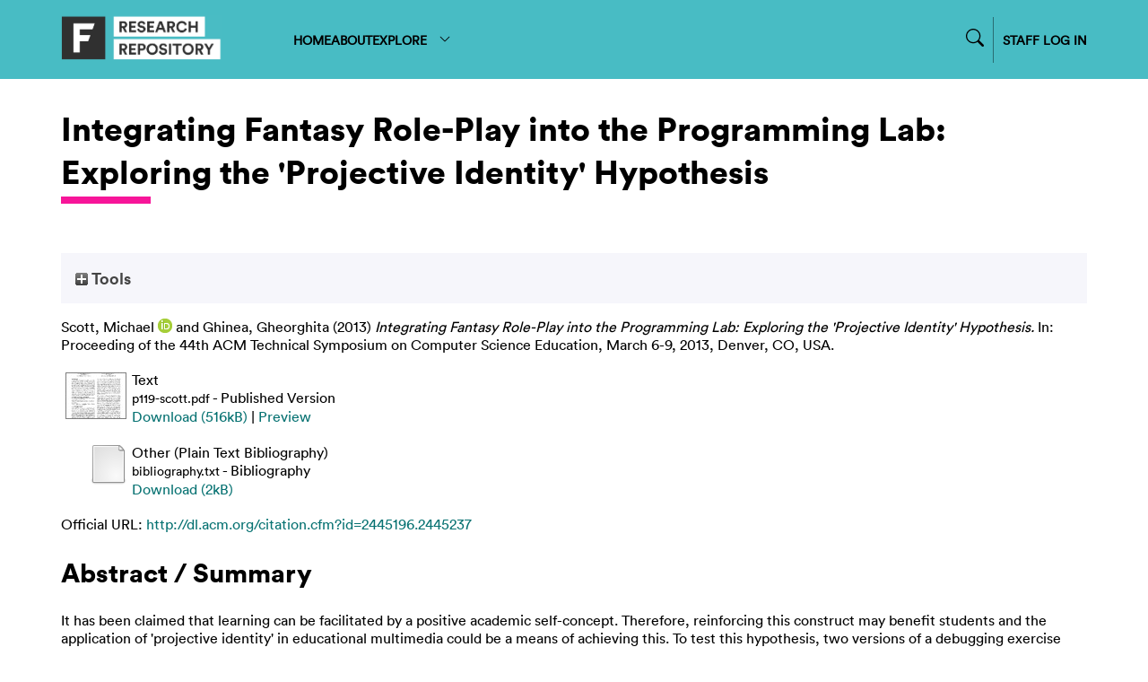

--- FILE ---
content_type: text/html; charset=utf-8
request_url: https://repository.falmouth.ac.uk/1638/
body_size: 41611
content:
<!DOCTYPE html>
<html xmlns="http://www.w3.org/1999/xhtml">

<head>
    <meta http-equiv="X-UA-Compatible" content="IE=edge" />
    <meta name="viewport" content="width=device-width, initial-scale=1.0" />
    <title> Integrating Fantasy Role-Play into the Programming Lab: Exploring the 'Projective Identity' Hypothesis  - Falmouth University Research Repository (FURR)</title>
    <link rel="icon" href="/favicon.ico" type="image/vnd.microsoft.icon" />
    <link rel="shortcut icon" href="/favicon.ico" type="image/vnd.microsoft.icon" />
    <meta name="eprints.eprintid" content="1638" />
<meta content="18" name="eprints.rev_number" />
<meta content="archive" name="eprints.eprint_status" />
<meta name="eprints.userid" content="1180" />
<meta content="disk0/00/00/16/38" name="eprints.dir" />
<meta content="2015-10-06 15:02:07" name="eprints.datestamp" />
<meta name="eprints.lastmod" content="2024-11-18 14:25:09" />
<meta content="2015-10-06 15:02:07" name="eprints.status_changed" />
<meta name="eprints.type" content="conference_item" />
<meta content="show" name="eprints.metadata_visibility" />
<meta name="eprints.creators_name" content="Scott, Michael" />
<meta content="Ghinea, Gheorghita" name="eprints.creators_name" />
<meta name="eprints.creators_id" content="185412" />
<meta name="eprints.creators_orcid" content="0000-0002-6803-1490" />
<meta content="Integrating Fantasy Role-Play into the Programming Lab: Exploring the 'Projective Identity' Hypothesis" name="eprints.title" />
<meta name="eprints.ispublished" content="pub" />
<meta name="eprints.subjects" content="cs" />
<meta content="edu" name="eprints.subjects" />
<meta content="gam_des" name="eprints.subjects" />
<meta content="SOFT" name="eprints.divisions" />
<meta name="eprints.keywords" content="academic self-concept, education, fantasy, learning, programming, projective identity, roleplay" />
<meta name="eprints.abstract" content="It has been claimed that learning can be facilitated by a positive academic self-concept. Therefore, reinforcing this construct may benefit students and the application of 'projective identity' in educational multimedia could be a means of achieving this. To test this hypothesis, two versions of a debugging exercise were developed, with one incorporating elements of fantasy role-play. They were compared through a double-blind parallel-group randomised trial using a sample of 36 undergraduate computing students. Factor scores for academic self-concept in programming were imputed from responses to a 5-point Likert scale, validated through a confirmatory factor analysis of 91 responses. An ANCOVA revealed that students using the fantasy role-play learning activity developed a stronger self-concept than the control group, with respective gains of 2.4% and 1.1%. However, further work is required to determine if such modest gains are practically significant, can be further enhanced and maintained." />
<meta content="2013-03-06" name="eprints.date" />
<meta content="published" name="eprints.date_type" />
<meta name="eprints.id_number" content="10.1145/2445196.2445237" />
<meta content="http://dl.acm.org/citation.cfm?id=2445196.2445237" name="eprints.official_url" />
<meta name="eprints.full_text_status" content="public" />
<meta name="eprints.pres_type" content="paper" />
<meta content="119-122" name="eprints.pagerange" />
<meta name="eprints.event_title" content="Proceeding of the 44th ACM Technical Symposium on Computer Science Education" />
<meta name="eprints.event_location" content="Denver, CO, USA" />
<meta name="eprints.event_dates" content="March 6-9, 2013" />
<meta content="conference" name="eprints.event_type" />
<meta content="TRUE" name="eprints.refereed" />
<meta content="Barker, L., McDowell, C. and Kalahar, K. 2009. Exploring Factors that Influence Computer Science Introductory Course Students to Persist in the Major. ACM SIGCSE Bulletin. 41, 1 (Mar. '09), 153157. DOI = http://dx.doi.org/10.1145/1539024.1508923. 

Cohen, J. 1992. A Power Primer. Psychological Bulletin. 112, 1 (Jul. '92), 155-159. DOI = http://dx.doi.org/10.1037/0033-2909.112.1.155. 

Cohen, J. 1977. Statistical Power Analysis for the Behavioral Sciences (Revised Edition). New York: Academic Press. 

Daanen, H. and Grant, L. 2007. Space Mission: Ice Moon. In Proceedings of the ACM SIGGRAPH Educators Conference (San Diego, USA, 5-9 Aug., '07), GRAPH'07, ACM, NY, 19. DOI = http://dx.doi.org/10.1145/1282040.1282060. 

Erion, P. 1996. Drama in the Classroom: Creative Activities for Teachers, Parents &amp; Friends. New York: Lost Cost. 

Ferla, J., Valcke, M., and Cai, Y. 2009. Academic Self-Efficacy and Academic Self-Concept: Reconsidering Structural Relationships. Learning and Individual Differences. 19, 4 (Jun. '09), 499-505. DOI = http://dx.doi.org/10.1016/j.lindif.2009.05.004. 

Gee, J.P. 2003. What Video Games Have to Teach Us About Learning and Literacy. New York: Palgrave/Macmillan. 

Habgood, M.P., Ainsworth, S.E., and Benford, S. 2005. Endogenous Fantasy and Learning in Digital Games. Simulation and Gaming. 36, 4 (Dec. '05), 483-498. DOI = http://dx.doi.org/10.1177/1046878105282276. 

Hair, J., Black, W., Babin, B. and Anderson, R. 2010. Multivariate Data Analysis, Seventh Edition. Upper Saddle River, New Jersey: Prentice-Hall. 

Marsh, H. and Martin, A. 2011. Academic Self-Concept and Academic Achievement. British Journal of Educational Psychology. 81, 1 (Mar. '11), 59-77. DOI = http://dx.doi.org/10.1348/000709910X503501. 

Papert, S. 1980. Mindstorms: Children, Computers, and Powerful Ideas. New York: Basic Books. 

Pattis, R., Roberts, J., and Stehlik, M. 1995. Karel the Robot: A Gentle Introduction to the Art of Object-Orientated Programming, Second Edition. New York: John Wiley &amp; Sons. 

Repenning, A. 2012. Programming Goes Back to School. Communications of the ACM.55, 5, (May '12), 38-40. DOI = http://dx.doi.org/10.1145/2160718.2160729. 

Resnick, M. et al. 2009. Growing Up Programming: Democratizing the Creation of Dynamic, Interactive Media. In Extended Abstracts from the SIGCHI Conference on Human Factors in Computing Systems (Boston, USA, 4-9 Apr. '09), CHI'09, ACM, NY, 32933296. DOI = http://dx.doi.org/10.1145/1520340.1520472. 

Westland, J.C. 2010. Lower Bounds on Sample Size in Structural Equation Modeling. Electronic Commerce Research and Applications. 9, 6 (Jul. '10), 476-487. DOI = http://dx.doi.org/10.1016/j.elerap.2010.07.003. 

Yee, N. and Bailenson, J. 2007. The Proteus Effect: The Effect of Transformed Self-Representation on Behavior. Human Communication Research, 33, 3 (Jul. '07), 270-290. DOI = http://dx.doi.org/10.1111/j.1468-2958.2007.00299.x." name="eprints.referencetext" />
<meta name="eprints.fp7_type" content="info:eu-repo/semantics/conferenceObject" />
<meta name="eprints.dates_date" content="2013-03-06" />
<meta content="2012-10-22" name="eprints.dates_date" />
<meta content="published" name="eprints.dates_date_type" />
<meta name="eprints.dates_date_type" content="accepted" />
<meta content="no" name="eprints.sensitivity" />
<meta content="no" name="eprints.ref2020_proposed" />
<meta name="eprints.browse_ids" content="185412" />
<meta content="501" name="eprints.hoa_compliant" />
<meta name="eprints.hoa_date_acc" content="2012-10-22" />
<meta content="2013-03-06" name="eprints.hoa_date_pub" />
<meta name="eprints.hoa_date_fcd" content="2017-10-13" />
<meta name="eprints.hoa_date_foa" content="2017-10-13" />
<meta content="VoR" name="eprints.hoa_version_fcd" />
<meta content="FALSE" name="eprints.hoa_exclude" />
<meta name="eprints.rioxx2_dateAccepted_input" content="2012-10-22" />
<meta name="eprints.citation" content="  Scott, Michael ORCID logoORCID: https://orcid.org/0000-0002-6803-1490 &lt;https://orcid.org/0000-0002-6803-1490&gt; and Ghinea, Gheorghita  (2013) Integrating Fantasy Role-Play into the Programming Lab: Exploring the 'Projective Identity' Hypothesis.  In: Proceeding of the 44th ACM Technical Symposium on Computer Science Education, March 6-9, 2013, Denver, CO, USA.     " />
<meta name="eprints.document_url" content="https://repository.falmouth.ac.uk/1638/1/p119-scott.pdf" />
<meta name="eprints.document_url" content="https://repository.falmouth.ac.uk/1638/2/bibliography.txt" />
<link rel="schema.DC" href="http://purl.org/DC/elements/1.0/" />
<meta content="https://repository.falmouth.ac.uk/1638/" name="DC.relation" />
<meta content="Integrating Fantasy Role-Play into the Programming Lab: Exploring the 'Projective Identity' Hypothesis" name="DC.title" />
<meta name="DC.creator" content="Scott, Michael" />
<meta content="Ghinea, Gheorghita" name="DC.creator" />
<meta content="Computing &amp; Data Science" name="DC.subject" />
<meta content="Education" name="DC.subject" />
<meta content="Game Design" name="DC.subject" />
<meta content="It has been claimed that learning can be facilitated by a positive academic self-concept. Therefore, reinforcing this construct may benefit students and the application of 'projective identity' in educational multimedia could be a means of achieving this. To test this hypothesis, two versions of a debugging exercise were developed, with one incorporating elements of fantasy role-play. They were compared through a double-blind parallel-group randomised trial using a sample of 36 undergraduate computing students. Factor scores for academic self-concept in programming were imputed from responses to a 5-point Likert scale, validated through a confirmatory factor analysis of 91 responses. An ANCOVA revealed that students using the fantasy role-play learning activity developed a stronger self-concept than the control group, with respective gains of 2.4% and 1.1%. However, further work is required to determine if such modest gains are practically significant, can be further enhanced and maintained." name="DC.description" />
<meta name="DC.date" content="2013-03-06" />
<meta name="DC.type" content="Conference or Workshop Item" />
<meta content="PeerReviewed" name="DC.type" />
<meta content="text" name="DC.format" />
<meta name="DC.language" content="en" />
<meta content="https://repository.falmouth.ac.uk/1638/1/p119-scott.pdf" name="DC.identifier" />
<meta content="other" name="DC.format" />
<meta name="DC.language" content="en" />
<meta content="https://repository.falmouth.ac.uk/1638/2/bibliography.txt" name="DC.identifier" />
<meta content="  Scott, Michael ORCID logoORCID: https://orcid.org/0000-0002-6803-1490 &lt;https://orcid.org/0000-0002-6803-1490&gt; and Ghinea, Gheorghita  (2013) Integrating Fantasy Role-Play into the Programming Lab: Exploring the 'Projective Identity' Hypothesis.  In: Proceeding of the 44th ACM Technical Symposium on Computer Science Education, March 6-9, 2013, Denver, CO, USA.     " name="DC.identifier" />
<meta name="DC.relation" content="http://dl.acm.org/citation.cfm?id=2445196.2445237" />
<meta content="10.1145/2445196.2445237" name="DC.relation" />
<meta content="10.1145/2445196.2445237" name="DC.identifier" />
<!-- Highwire Press meta tags -->
<meta content="Integrating Fantasy Role-Play into the Programming Lab: Exploring the 'Projective Identity' Hypothesis" name="citation_title" />
<meta name="citation_author" content="Scott, Michael" />
<meta content="Ghinea, Gheorghita" name="citation_author" />
<meta name="citation_publication_date" content="2013/03/06" />
<meta content="2015/10/06" name="citation_online_date" />
<meta content="Proceeding of the 44th ACM Technical Symposium on Computer Science Education" name="citation_conference_title" />
<meta name="citation_firstpage" content="119" />
<meta name="citation_lastpage" content="122" />
<meta name="citation_pdf_url" content="https://repository.falmouth.ac.uk/1638/1/p119-scott.pdf" />
<meta content="https://repository.falmouth.ac.uk/1638/2/bibliography.txt" name="citation_pdf_url" />
<meta content="2013/03/06" name="citation_date" />
<meta content="2013/03/06" name="citation_cover_date" />
<meta name="citation_abstract" content="It has been claimed that learning can be facilitated by a positive academic self-concept. Therefore, reinforcing this construct may benefit students and the application of 'projective identity' in educational multimedia could be a means of achieving this. To test this hypothesis, two versions of a debugging exercise were developed, with one incorporating elements of fantasy role-play. They were compared through a double-blind parallel-group randomised trial using a sample of 36 undergraduate computing students. Factor scores for academic self-concept in programming were imputed from responses to a 5-point Likert scale, validated through a confirmatory factor analysis of 91 responses. An ANCOVA revealed that students using the fantasy role-play learning activity developed a stronger self-concept than the control group, with respective gains of 2.4% and 1.1%. However, further work is required to determine if such modest gains are practically significant, can be further enhanced and maintained." />
<meta name="citation_language" content="en" />
<meta content="academic self-concept; education; fantasy; learning; programming; projective identity; roleplay; Computing &amp;amp; Data Science; Education; Game Design" name="citation_keywords" />
<!-- PRISM meta tags -->
<link href="https://www.w3.org/submissions/2020/SUBM-prism-20200910/" rel="schema.prism" />
<meta name="prism.dateReceived" content="2015-10-06T15:02:07" />
<meta content="2024-11-18T14:25:09" name="prism.modificationDate" />
<meta content="119-122" name="prism.pageRange" />
<meta content="119" name="prism.startingPage" />
<meta name="prism.endingPage" content="122" />
<meta name="prism.event" content="Proceeding of the 44th ACM Technical Symposium on Computer Science Education" />
<meta name="prism.link" content="http://dl.acm.org/citation.cfm?id=2445196.2445237" />
<meta name="prism.keyword" content="academic self-concept" />
<meta content="education" name="prism.keyword" />
<meta name="prism.keyword" content="fantasy" />
<meta name="prism.keyword" content="learning" />
<meta name="prism.keyword" content="programming" />
<meta content="projective identity" name="prism.keyword" />
<meta content="roleplay" name="prism.keyword" />
<meta content="Computing &amp;amp; Data Science" name="prism.keyword" />
<meta content="Education" name="prism.keyword" />
<meta name="prism.keyword" content="Game Design" />
<link rel="canonical" href="https://repository.falmouth.ac.uk/1638/" />
<link href="https://repository.falmouth.ac.uk/cgi/export/eprint/1638/HTML/falmouth-eprint-1638.html" rel="alternate" type="text/html; charset=utf-8" title="HTML Citation" />
<link type="text/csv; charset=utf-8" title="Multiline CSV" rel="alternate" href="https://repository.falmouth.ac.uk/cgi/export/eprint/1638/CSV/falmouth-eprint-1638.csv" />
<link rel="alternate" href="https://repository.falmouth.ac.uk/cgi/export/eprint/1638/RefWorks/falmouth-eprint-1638.ref" title="RefWorks" type="text/plain" />
<link type="text/plain; charset=utf-8" title="Dublin Core" rel="alternate" href="https://repository.falmouth.ac.uk/cgi/export/eprint/1638/DC/falmouth-eprint-1638.txt" />
<link type="text/xml; charset=utf-8" title="OpenURL ContextObject" rel="alternate" href="https://repository.falmouth.ac.uk/cgi/export/eprint/1638/ContextObject/falmouth-eprint-1638.xml" />
<link href="https://repository.falmouth.ac.uk/cgi/export/eprint/1638/RDFNT/falmouth-eprint-1638.nt" rel="alternate" type="text/plain" title="RDF+N-Triples" />
<link title="Atom" type="application/atom+xml;charset=utf-8" rel="alternate" href="https://repository.falmouth.ac.uk/cgi/export/eprint/1638/Atom/falmouth-eprint-1638.xml" />
<link title="EndNote" type="text/plain; charset=utf-8" href="https://repository.falmouth.ac.uk/cgi/export/eprint/1638/EndNote/falmouth-eprint-1638.enw" rel="alternate" />
<link title="JSON" type="application/json; charset=utf-8" href="https://repository.falmouth.ac.uk/cgi/export/eprint/1638/JSON/falmouth-eprint-1638.js" rel="alternate" />
<link title="RDF+XML" type="application/rdf+xml" href="https://repository.falmouth.ac.uk/cgi/export/eprint/1638/RDFXML/falmouth-eprint-1638.rdf" rel="alternate" />
<link type="text/xml; charset=utf-8" title="MPEG-21 DIDL" rel="alternate" href="https://repository.falmouth.ac.uk/cgi/export/eprint/1638/DIDL/falmouth-eprint-1638.xml" />
<link href="https://repository.falmouth.ac.uk/cgi/export/eprint/1638/COinS/falmouth-eprint-1638.txt" rel="alternate" type="text/plain; charset=utf-8" title="OpenURL ContextObject in Span" />
<link title="RIOXX2 XML" type="text/xml; charset=utf-8" rel="alternate" href="https://repository.falmouth.ac.uk/cgi/export/eprint/1638/RIOXX2/falmouth-eprint-1638.xml" />
<link title="ASCII Citation" type="text/plain; charset=utf-8" rel="alternate" href="https://repository.falmouth.ac.uk/cgi/export/eprint/1638/Text/falmouth-eprint-1638.txt" />
<link type="text/plain" title="Refer" rel="alternate" href="https://repository.falmouth.ac.uk/cgi/export/eprint/1638/Refer/falmouth-eprint-1638.refer" />
<link type="text/plain; charset=utf-8" title="BibTeX" rel="alternate" href="https://repository.falmouth.ac.uk/cgi/export/eprint/1638/BibTeX/falmouth-eprint-1638.bib" />
<link title="Simple Metadata" type="text/plain; charset=utf-8" href="https://repository.falmouth.ac.uk/cgi/export/eprint/1638/Simple/falmouth-eprint-1638.txt" rel="alternate" />
<link type="text/xml; charset=utf-8" title="MODS" rel="alternate" href="https://repository.falmouth.ac.uk/cgi/export/eprint/1638/MODS/falmouth-eprint-1638.xml" />
<link title="RDF+N3" type="text/n3" rel="alternate" href="https://repository.falmouth.ac.uk/cgi/export/eprint/1638/RDFN3/falmouth-eprint-1638.n3" />
<link href="https://repository.falmouth.ac.uk/cgi/export/eprint/1638/METS/falmouth-eprint-1638.xml" rel="alternate" title="METS" type="text/xml; charset=utf-8" />
<link type="text/plain" title="Reference Manager" rel="alternate" href="https://repository.falmouth.ac.uk/cgi/export/eprint/1638/RIS/falmouth-eprint-1638.ris" />
<link title="Dublin Core" type="text/plain; charset=utf-8" href="https://repository.falmouth.ac.uk/cgi/export/eprint/1638/DC_Ext/falmouth-eprint-1638.txt" rel="alternate" />
<link title="EP3 XML" type="application/vnd.eprints.data+xml; charset=utf-8" href="https://repository.falmouth.ac.uk/cgi/export/eprint/1638/XML/falmouth-eprint-1638.xml" rel="alternate" />
<link href="https://repository.falmouth.ac.uk/" rel="Top" />
    <link href="https://repository.falmouth.ac.uk/sword-app/servicedocument" rel="Sword" />
    <link href="https://repository.falmouth.ac.uk/id/contents" rel="SwordDeposit" />
    <link type="text/html" href="https://repository.falmouth.ac.uk/cgi/search" rel="Search" />
    <link type="application/opensearchdescription+xml" href="https://repository.falmouth.ac.uk/cgi/opensearchdescription" title="Falmouth University Research Repository (FURR)" rel="Search" />
    <script type="text/javascript">
// <![CDATA[
var eprints_http_root = "https://repository.falmouth.ac.uk";
var eprints_http_cgiroot = "https://repository.falmouth.ac.uk/cgi";
var eprints_oai_archive_id = "repository.falmouth.ac.uk";
var eprints_logged_in = false;
var eprints_logged_in_userid = 0; 
var eprints_logged_in_username = ""; 
var eprints_logged_in_usertype = ""; 
var eprints_lang_id = "en";
// ]]></script>
    <style type="text/css">.ep_logged_in { display: none }</style>
    <link type="text/css" href="/style/auto-3.4.5.css?1762443491" rel="stylesheet" />
    <script src="/javascript/auto-3.4.5.js?1762443491" type="text/javascript">
//padder
</script>
    <!--[if lte IE 6]>
        <link rel="stylesheet" type="text/css" href="/style/ie6.css" />
   <![endif]-->
    <meta content="EPrints 3.4.5" name="Generator" />
    <meta content="text/html; charset=UTF-8" http-equiv="Content-Type" />
    <meta http-equiv="Content-Language" content="en" />
    
</head>

<body>
  <div id="page-container">
    <div id="content-wrap">
    <div id="header-nav-wrapper">
      <div id="header-nav" class="container">
        <div id="header-nav-logo">
          <a href="/">
		  <img src="/images/falmouth-logo.png" style="height: 50px;" />
          </a>
        </div>
        <div id="header-nav-links">
		<div class="nav-link"><a href="/">HOME</a></div>
		<div class="nav-link"><a href="/page/information">ABOUT</a></div>
		<div class="nav-link d-none" id="logged-in-help"><a href="/page/help">HELP</a></div>
	  <div class="nav-link">
		  <a menu="nav-link-explore-menu" id="nav-link-explore">
              EXPLORE
              <svg width="16" height="16" fill="currentColor" class="bi bi-chevron-down" viewBox="0 0 16 16">
                <path fill-rule="evenodd" d="M1.646 4.646a.5.5 0 0 1 .708 0L8 10.293l5.646-5.647a.5.5 0 0 1 .708.708l-6 6a.5.5 0 0 1-.708 0l-6-6a.5.5 0 0 1 0-.708"></path>
              </svg>
            </a>
            <div id="nav-link-explore-menu" style="position: absolute; z-index: 1;">
	      <p class="nav-link-explore-menu-title">Search for research outputs</p>
	      <a href="/cgi/search/advanced" class="nav-dropdown mb-2"><img class="nav-chevron" src="/images/falmouth-nav-chevron.svg" />Advanced Search</a>
	      <p class="nav-link-explore-menu-title">Browse repository by category</p>
              <a href="/view/year/" class="nav-dropdown"><img class="nav-chevron" src="/images/falmouth-nav-chevron.svg" />Year</a>
              <a href="/view/creators" class="nav-dropdown"><img class="nav-chevron" src="/images/falmouth-nav-chevron.svg" />Author/Creator</a>
              <a href="/view/subjects/" class="nav-dropdown"><img class="nav-chevron" src="/images/falmouth-nav-chevron.svg" />Subject</a>
              <a href="/divisions.html" class="nav-dropdown"><img class="nav-chevron" src="/images/falmouth-nav-chevron.svg" />Department</a>
              <a href="/view/groups" class="nav-dropdown"><img class="nav-chevron" src="/images/falmouth-nav-chevron.svg" />Research Centre</a>
            </div>
	  </div>
        </div>
        <div id="header-nav-search-login">
          <div id="header-nav-search">

<form method="get" accept-charset="utf-8" action="/cgi/facet/simple2" style="display:inline">
	<input class="ep_tm_searchbarbox_falmouth d-none" size="30" type="text" name="q" placeholder="Search for research outputs..." />
		  <!--<input class="ep_tm_searchbarbutton_falmouth" value="Search" type="submit" name="_action_search"/>-->
	<input type="hidden" name="_action_search" value="Search" />
	<input type="hidden" name="_order" value="bytitle" />
	<input type="hidden" name="basic_srchtype" value="ALL" />
	<input type="hidden" name="_satisfyall" value="ALL" />
                </form>
		<div id="nav-search-icon-wrapper">
<svg width="14" height="14" fill="currentColor" class="bi bi-search nav-search-icon" viewBox="0 0 16 16">
  <path d="M11.742 10.344a6.5 6.5 0 1 0-1.397 1.398h-.001q.044.06.098.115l3.85 3.85a1 1 0 0 0 1.415-1.414l-3.85-3.85a1 1 0 0 0-.115-.1zM12 6.5a5.5 5.5 0 1 1-11 0 5.5 5.5 0 0 1 11 0"></path>
</svg>
                </div>

          </div>
          <div id="header-nav-login">
		  <a href="/cgi/users/home">
		    STAFF LOG IN
                  </a>
          </div>
          <div id="header-nav-loggedin" class="d-none">
		  <div class="centr">
<svg width="24" height="24" fill="currentColor" class="bi bi-person-circle" viewBox="0 0 16 16">
  <path d="M11 6a3 3 0 1 1-6 0 3 3 0 0 1 6 0"></path>
  <path fill-rule="evenodd" d="M0 8a8 8 0 1 1 16 0A8 8 0 0 1 0 8m8-7a7 7 0 0 0-5.468 11.37C3.242 11.226 4.805 10 8 10s4.757 1.225 5.468 2.37A7 7 0 0 0 8 1"></path>
</svg>
<a menu="nav-link-loggedin-menu" id="nav-link-explore" class="pl-1">
<svg width="20" height="20" fill="currentColor" class="bi bi-chevron-down" viewBox="0 0 16 16">
  <path fill-rule="evenodd" d="M1.646 4.646a.5.5 0 0 1 .708 0L8 10.293l5.646-5.647a.5.5 0 0 1 .708.708l-6 6a.5.5 0 0 1-.708 0l-6-6a.5.5 0 0 1 0-.708"></path>
</svg>
</a>
            <div id="nav-link-loggedin-menu" style="position: absolute; z-index: 1; display:block;">
		    <ul class="ep_tm_key_tools" id="ep_tm_menu_tools"><li class="ep_tm_key_tools_item"><a class="ep_not_logged_in" href="/cgi/users/home">Login</a></li></ul>
            </div>
            </div>
          </div>
        </div>
      </div>
    </div>

    <!-- responsive nav -->
    <div id="header-nav-wrapper-small">
      <div id="header-nav" class="container">
        <div id="header-nav-logo">
          <a href="/">
		  <img src="/images/falmouth-logo.png" style="height: 50px;" />
          </a>
        </div>
        <div id="header-nav-responsive">
<svg width="30" height="30" fill="currentColor" class="bi bi-list" viewBox="0 0 16 16">
  <path fill-rule="evenodd" d="M2.5 12a.5.5 0 0 1 .5-.5h10a.5.5 0 0 1 0 1H3a.5.5 0 0 1-.5-.5m0-4a.5.5 0 0 1 .5-.5h10a.5.5 0 0 1 0 1H3a.5.5 0 0 1-.5-.5m0-4a.5.5 0 0 1 .5-.5h10a.5.5 0 0 1 0 1H3a.5.5 0 0 1-.5-.5"></path>
</svg>
        </div>
      </div>
      <div id="header-nav-dropdown" class="container" style="display: none;">
        <div id="header-nav-links" class="">
	  <div class="nav-link"><a href="/">HOME</a></div>
	  <div class="nav-link"><a href="/page/information">ABOUT</a></div>
	  <div class="nav-link d-none" id="logged-in-help-responsive"><a href="/page/help">HELP</a></div>
	  <div class="nav-link"><a href="/view.html">BROWSE</a></div>
          <div id="header-nav-login-responsive">
            <a href="/cgi/users/login">
              STAFF LOG IN
            </a>
          </div>
          <div id="header-nav-loggedin-responsive" class="d-none">
            <ul class="ep_tm_key_tools" id="ep_tm_menu_tools"><li class="ep_tm_key_tools_item"><a class="ep_not_logged_in" href="/cgi/users/home">Login</a></li></ul>
          </div>


        <div id="header-nav-search-login-responsive">
          <div id="header-nav-search">

<form method="get" accept-charset="utf-8" action="/cgi/facet/simple2" style="display:inline">
	<input class="ep_tm_searchbarbox_falmouth -none" size="30" type="text" name="q" placeholder="Search for research outputs..." />
		  <!--<input class="ep_tm_searchbarbutton_falmouth" value="Search" type="submit" name="_action_search"/>-->
	<input type="hidden" name="_action_search" value="Search" />
	<input type="hidden" name="_order" value="bytitle" />
	<input type="hidden" name="basic_srchtype" value="ALL" />
	<input type="hidden" name="_satisfyall" value="ALL" />
                </form>
		<div id="nav-search-icon-wrapper">
			<svg width="14" height="14" fill="currentColor" class="bi bi-search nav-search-icon" viewBox="0 0 16 16">
  <path d="M11.742 10.344a6.5 6.5 0 1 0-1.397 1.398h-.001q.044.06.098.115l3.85 3.85a1 1 0 0 0 1.415-1.414l-3.85-3.85a1 1 0 0 0-.115-.1zM12 6.5a5.5 5.5 0 1 1-11 0 5.5 5.5 0 0 1 11 0"></path>
			</svg>
                </div>

          </div>
          </div>

        </div>
      </div>
    </div>
    <!-- END OF responsive nav -->

    
    <div id="page-wrap" class="container page-container page-wrap-internal">
      <div id="page-wrap-inner">
        <h1>

Integrating Fantasy Role-Play into the Programming Lab: Exploring the 'Projective Identity' Hypothesis

</h1>
	<div class="heading-underline"></div>
        <div class="ep_summary_content"><div class="ep_summary_content_top"><div class="ep_summary_box ep_plugin_summary_box_tools" id="ep_summary_box_2"><div class="ep_summary_box_title"><div class="ep_no_js">Tools</div><div class="ep_only_js" id="ep_summary_box_2_colbar" style="display: none"><a class="ep_box_collapse_link" onclick="EPJS_blur(event); EPJS_toggleSlideScroll('ep_summary_box_2_content',true,'ep_summary_box_2');EPJS_toggle('ep_summary_box_2_colbar',true);EPJS_toggle('ep_summary_box_2_bar',false);return false" href="#"><img alt="-" border="0" src="/style/images/minus.png" /> Tools</a></div><div id="ep_summary_box_2_bar" class="ep_only_js"><a href="#" onclick="EPJS_blur(event); EPJS_toggleSlideScroll('ep_summary_box_2_content',false,'ep_summary_box_2');EPJS_toggle('ep_summary_box_2_colbar',false);EPJS_toggle('ep_summary_box_2_bar',true);return false" class="ep_box_collapse_link"><img alt="+" src="/style/images/plus.png" border="0" /> Tools</a></div></div><div id="ep_summary_box_2_content" class="ep_summary_box_body" style="display: none"><div id="ep_summary_box_2_content_inner"><div style="margin-bottom: 1em" class="ep_block"><form accept-charset="utf-8" method="get" action="https://repository.falmouth.ac.uk/cgi/export_redirect">
  <input name="eprintid" type="hidden" value="1638" id="eprintid" />
  <select name="format" aria-labelledby="box_tools_export_button">
    <option value="Simple">Simple Metadata</option>
    <option value="BibTeX">BibTeX</option>
    <option value="MODS">MODS</option>
    <option value="XML">EP3 XML</option>
    <option value="DC_Ext">Dublin Core</option>
    <option value="RIS">Reference Manager</option>
    <option value="METS">METS</option>
    <option value="RDFN3">RDF+N3</option>
    <option value="RefWorks">RefWorks</option>
    <option value="CSV">Multiline CSV</option>
    <option value="HTML">HTML Citation</option>
    <option value="Atom">Atom</option>
    <option value="RDFNT">RDF+N-Triples</option>
    <option value="ContextObject">OpenURL ContextObject</option>
    <option value="DC">Dublin Core</option>
    <option value="DIDL">MPEG-21 DIDL</option>
    <option value="RDFXML">RDF+XML</option>
    <option value="JSON">JSON</option>
    <option value="EndNote">EndNote</option>
    <option value="Refer">Refer</option>
    <option value="Text">ASCII Citation</option>
    <option value="RIOXX2">RIOXX2 XML</option>
    <option value="COinS">OpenURL ContextObject in Span</option>
  </select>
  <input value="Export" id="box_tools_export_button" class="ep_form_action_button" type="submit" />
</form></div><div class="addtoany_share_buttons"><a target="_blank" href="https://www.addtoany.com/share?linkurl=https://repository.falmouth.ac.uk/id/eprint/1638&amp;title=Integrating Fantasy Role-Play into the Programming Lab: Exploring the 'Projective Identity' Hypothesis"><img class="ep_form_action_button" src="/images/shareicon/a2a.svg" alt="Add to Any" /></a><a target="_blank" href="https://www.addtoany.com/add_to/twitter?linkurl=https://repository.falmouth.ac.uk/id/eprint/1638&amp;linkname=Integrating Fantasy Role-Play into the Programming Lab: Exploring the 'Projective Identity' Hypothesis"><img class="ep_form_action_button" src="/images/shareicon/twitter.svg" alt="Add to Twitter" /></a><a target="_blank" href="https://www.addtoany.com/add_to/facebook?linkurl=https://repository.falmouth.ac.uk/id/eprint/1638&amp;linkname=Integrating Fantasy Role-Play into the Programming Lab: Exploring the 'Projective Identity' Hypothesis"><img class="ep_form_action_button" src="/images/shareicon/facebook.svg" alt="Add to Facebook" /></a><a target="_blank" href="https://www.addtoany.com/add_to/linkedin?linkurl=https://repository.falmouth.ac.uk/id/eprint/1638&amp;linkname=Integrating Fantasy Role-Play into the Programming Lab: Exploring the 'Projective Identity' Hypothesis"><img class="ep_form_action_button" src="/images/shareicon/linkedin.svg" alt="Add to Linkedin" /></a><a href="https://www.addtoany.com/add_to/pinterest?linkurl=https://repository.falmouth.ac.uk/id/eprint/1638&amp;linkname=Integrating Fantasy Role-Play into the Programming Lab: Exploring the 'Projective Identity' Hypothesis" target="_blank"><img class="ep_form_action_button" src="/images/shareicon/pinterest.svg" alt="Add to Pinterest" /></a><a href="https://www.addtoany.com/add_to/email?linkurl=https://repository.falmouth.ac.uk/id/eprint/1638&amp;linkname=Integrating Fantasy Role-Play into the Programming Lab: Exploring the 'Projective Identity' Hypothesis" target="_blank"><img class="ep_form_action_button" src="/images/shareicon/email.svg" alt="Add to Email" /></a></div></div></div></div></div><div class="ep_summary_content_left"></div><div class="ep_summary_content_right"></div><div class="ep_summary_content_main">

  

  <p style="margin-bottom: 1em">
    


    <span class="person orcid-person"><span class="person_name">Scott, Michael</span> <a href="https://orcid.org/0000-0002-6803-1490" class="orcid" target="_blank"><img src="/images/orcid_16x16.png" alt="ORCID logo" /><span class="orcid-tooltip">ORCID: https://orcid.org/0000-0002-6803-1490</span></a></span> and <span class="person"><span class="person_name">Ghinea, Gheorghita</span></span>
  

(2013)

<em>Integrating Fantasy Role-Play into the Programming Lab: Exploring the 'Projective Identity' Hypothesis.</em>


    In: Proceeding of the 44th ACM Technical Symposium on Computer Science Education, March 6-9, 2013, Denver, CO, USA.
  


  



  </p>

  

  

  

 <!-- FALMOUTH-176 Remove request a copy option on items without documents [am 14/10/2024] -->
   <!--  <epc:if test="length($docs) = 0">
      <epc:phrase ref="page:nofulltext" />
      <epc:if test="$item.contact_email().is_set() and eprint_status = 'archive'">
        (<a href="{$config{http_cgiurl}}/request_doc?eprintid={eprintid}"><epc:phrase ref="request:button" /></a>)
      </epc:if>
    </epc:if> -->
  
    
      
      <table>
        
	
          <tr>
            <td valign="top" align="right"><a onmouseover="EPJS_ShowPreview( event, 'doc_preview_1986', 'right' );" onmouseout="EPJS_HidePreview( event, 'doc_preview_1986', 'right' );" href="https://repository.falmouth.ac.uk/1638/1/p119-scott.pdf" onfocus="EPJS_ShowPreview( event, 'doc_preview_1986', 'right' );" onblur="EPJS_HidePreview( event, 'doc_preview_1986', 'right' );" class="ep_document_link"><img src="https://repository.falmouth.ac.uk/1638/1.hassmallThumbnailVersion/p119-scott.pdf" class="ep_doc_icon" border="0" alt="[thumbnail of p119-scott.pdf]" /></a><div class="ep_preview" id="doc_preview_1986"><div><div><span><img id="doc_preview_1986_img" alt="" src="https://repository.falmouth.ac.uk/1638/1.haspreviewThumbnailVersion/p119-scott.pdf" class="ep_preview_image" border="0" /><div class="ep_preview_title">Preview</div></span></div></div></div></td>
            <td valign="top">
              

<!-- document citation -->


<span class="ep_document_citation">
<span class="document_format">Text</span>
<br /><span class="document_filename">p119-scott.pdf</span>
 - Published Version


</span>

<br />
              <a href="https://repository.falmouth.ac.uk/1638/1/p119-scott.pdf" class="ep_document_link">Download (516kB)</a>
              
			  
			  | <a href="https://repository.falmouth.ac.uk/1638/1.haslightboxThumbnailVersion/p119-scott.pdf" rel="lightbox[docs] nofollow">Preview</a>
			  
			  
              
  
              <ul>
              
              </ul>
            </td>
          </tr>
	
        
	
          <tr>
            <td valign="top" align="right"><a class="ep_document_link" href="https://repository.falmouth.ac.uk/1638/2/bibliography.txt"><img alt="[thumbnail of Plain Text Bibliography]" border="0" class="ep_doc_icon" src="https://repository.falmouth.ac.uk/style/images/fileicons/other.png" /></a></td>
            <td valign="top">
              

<!-- document citation -->


<span class="ep_document_citation">
<span class="document_format">Other (Plain Text Bibliography)</span>
<br /><span class="document_filename">bibliography.txt</span>
 - Bibliography


</span>

<br />
              <a href="https://repository.falmouth.ac.uk/1638/2/bibliography.txt" class="ep_document_link">Download (2kB)</a>
              
			  
			  
              
  
              <ul>
              
              </ul>
            </td>
          </tr>
	
        
      </table>
    

  

  
    <div style="margin-bottom: 1em">
      Official URL: <a href="http://dl.acm.org/citation.cfm?id=2445196.2445237">http://dl.acm.org/citation.cfm?id=2445196.2445237</a>
    </div>
  

  
    <h2>Abstract / Summary</h2>
    <p style="text-align: left; margin: 1em auto 0em auto"><p class="ep_field_para">It has been claimed that learning can be facilitated by a positive academic self-concept. Therefore, reinforcing this construct may benefit students and the application of 'projective identity' in educational multimedia could be a means of achieving this. To test this hypothesis, two versions of a debugging exercise were developed, with one incorporating elements of fantasy role-play. They were compared through a double-blind parallel-group randomised trial using a sample of 36 undergraduate computing students. Factor scores for academic self-concept in programming were imputed from responses to a 5-point Likert scale, validated through a confirmatory factor analysis of 91 responses. An ANCOVA revealed that students using the fantasy role-play learning activity developed a stronger self-concept than the control group, with respective gains of 2.4% and 1.1%. However, further work is required to determine if such modest gains are practically significant, can be further enhanced and maintained.</p></p>
  

  <table style="margin-bottom: 1em; margin-top: 1em;" cellpadding="3">
    <tr>
      <th align="right">Item Type:</th>
      <td>
        Conference or Workshop Item
        (Paper)
        
        
      </td>
    </tr>

    <!-- FALMOUTH-86 -->
    

    

    


    
    
    
    
    
    
    
        <tr>
          <th align="right">Uncontrolled Keywords:</th>
          <td valign="top">academic self-concept, education, fantasy, learning, programming, projective identity, roleplay</td>
        </tr>
      
    
    
    
    
    
    
    
    
        <tr>
          <th align="right">Subjects:</th>
          <td valign="top"><a href="https://repository.falmouth.ac.uk/view/subjects/cs.html">Computing &amp; Data Science</a><br /><a href="https://repository.falmouth.ac.uk/view/subjects/edu.html">Education</a><br /><a href="https://repository.falmouth.ac.uk/view/subjects/cs.html">Computing &amp; Data Science</a> &gt; <a href="https://repository.falmouth.ac.uk/view/subjects/gam=5Fdes.html">Game Design</a></td>
        </tr>
      
    
    
        <tr>
          <th align="right">Department:</th>
          <td valign="top"><a href="https://repository.falmouth.ac.uk/view/divisions/SOFT/">School of Film &amp; Television</a></td>
        </tr>
      
    
    
    
    
    
    
        <tr>
          <th align="right">Depositing User:</th>
          <td valign="top">

<a href="https://repository.falmouth.ac.uk/cgi/users/home?screen=User::View&amp;userid=1180"><span class="ep_name_citation"><span class="person_name">Michael Scott</span></span></a>

</td>
        </tr>
      
    
    
        <tr>
          <th align="right">Date Deposited:</th>
          <td valign="top">06 Oct 2015 15:02</td>
        </tr>
      
    
    
        <tr>
          <th align="right">Last Modified:</th>
          <td valign="top">18 Nov 2024 14:25</td>
        </tr>
      
    
    <tr>
      <th align="right">URI:</th>
      <td valign="top"><a href="https://repository.falmouth.ac.uk/id/eprint/1638">https://repository.falmouth.ac.uk/id/eprint/1638</a></td>
    </tr>
  </table>
  
  

  
  

  
    <table class="ep_summary_page_actions">
    
      <tr>
        <td><a href="/cgi/users/home?screen=EPrint%3A%3AView&amp;eprintid=1638"><img alt="View Item" role="button" class="ep_form_action_icon" src="/style/images/action_view.png" /></a></td>
        <td>View Record (staff only)</td>
      </tr>
    
    </table>
  

</div><div class="ep_summary_content_bottom"><div class="ep_summary_box ep_plugin_summary_box_altmetric" id="ep_summary_box_1"><div class="ep_summary_box_title"><div class="ep_no_js">Altmetric</div><div id="ep_summary_box_1_colbar" class="ep_only_js"><a href="#" class="ep_box_collapse_link" onclick="EPJS_blur(event); EPJS_toggleSlideScroll('ep_summary_box_1_content',true,'ep_summary_box_1');EPJS_toggle('ep_summary_box_1_colbar',true);EPJS_toggle('ep_summary_box_1_bar',false);return false"><img border="0" src="/style/images/minus.png" alt="-" /> Altmetric</a></div><div class="ep_only_js" id="ep_summary_box_1_bar" style="display: none"><a onclick="EPJS_blur(event); EPJS_toggleSlideScroll('ep_summary_box_1_content',false,'ep_summary_box_1');EPJS_toggle('ep_summary_box_1_colbar',true);EPJS_toggle('ep_summary_box_1_bar',false);return false" class="ep_box_collapse_link" href="#"><img alt="+" src="/style/images/plus.png" border="0" /> Altmetric</a></div></div><div id="ep_summary_box_1_content" class="ep_summary_box_body"><div id="ep_summary_box_1_content_inner"><div data-altmetric-id="10.1145/2445196.2445237" class="altmetric_summary_page" id="altmetric_summary_page_B21F47FF" data-altmetric-id-type="doi"></div><script type="text/javascript">
// <![CDATA[
new EP_Altmetric_Badge( 'altmetric_summary_page_B21F47FF' );
// ]]></script></div></div></div></div><div class="ep_summary_content_after"></div></div>
      </div>
    </div>
    </div>
    <footer id="footer">
      <div id="footer-wrapper">
        <div id="footer-links" class="container">
          <div id="footer-links-left">
            © Falmouth University 2024 
          </div>
          <div id="footer-links-right">
	    
	<a href="http://repository.falmouth.ac.uk/id/eprint/4582">Accessibility Statement</a>
	<a href="https://www.falmouth.ac.uk/website-cookie-policy">Cookie Policy</a>
	<a href="https://www.falmouth.ac.uk/copyright">Copyright</a>
	<a href="https://www.falmouth.ac.uk/data-privacy">Data Privacy</a>
	<a href="https://www.falmouth.ac.uk/student-regulations">Student Regulations</a>
	<a href="https://www.falmouth.ac.uk/terms-use">Terms of use</a>

          </div>
        </div>
      </div>
    </footer>
  </div>
</body>

</html>